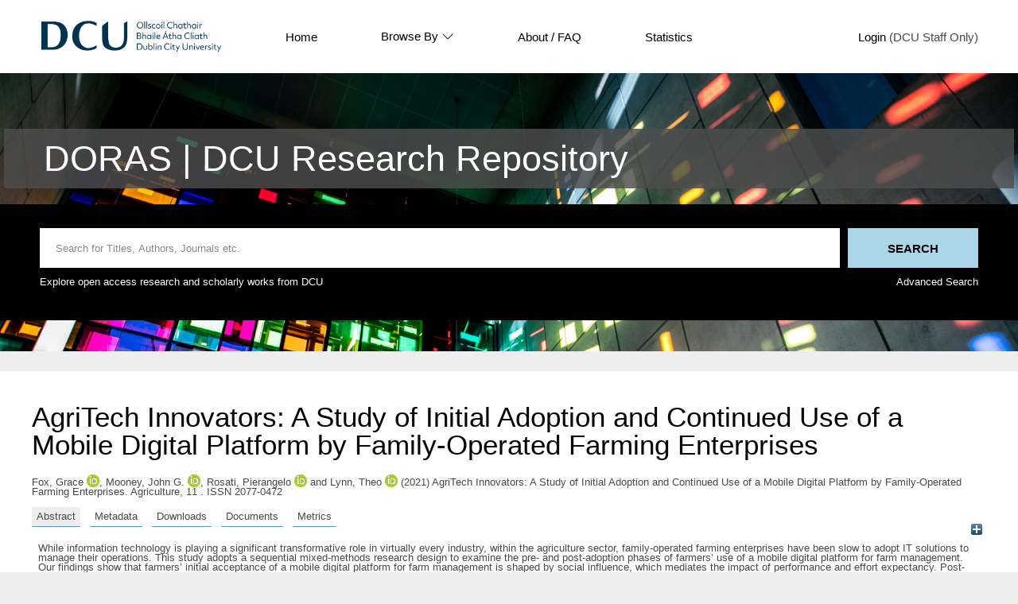

--- FILE ---
content_type: text/html; charset=utf-8
request_url: https://doras.dcu.ie/27527/
body_size: 34973
content:
<!DOCTYPE html PUBLIC "-//W3C//DTD XHTML 1.0 Transitional//EN" "http://www.w3.org/TR/xhtml1/DTD/xhtml1-transitional.dtd">
<html xmlns="http://www.w3.org/1999/xhtml" lang="en">
  <head>
    <meta http-equiv="X-UA-Compatible" content="IE=edge" />
    <title> AgriTech Innovators: A Study of Initial Adoption and Continued Use of a Mobile Digital Platform by Family-Operated Farming Enterprises  - DORAS</title>
    <link rel="icon" href="/favicon.ico" type="image/x-icon" />
    <link rel="shortcut icon" href="/favicon.ico" type="image/x-icon" />
    <link rel="icon" href="https://www.dcu.ie/sites/default/files/favicon_navy.ico" type="image/vnd.microsoft.icon" />
    <meta name="eprints.eprintid" content="27527" />
<meta name="eprints.rev_number" content="9" />
<meta name="eprints.eprint_status" content="archive" />
<meta name="eprints.userid" content="1037" />
<meta name="eprints.dir" content="disk0/00/02/75/27" />
<meta name="eprints.datestamp" content="2022-08-09 16:48:49" />
<meta name="eprints.lastmod" content="2022-08-09 16:48:49" />
<meta name="eprints.status_changed" content="2022-08-09 16:48:49" />
<meta name="eprints.type" content="article" />
<meta name="eprints.metadata_visibility" content="show" />
<meta name="eprints.copyright_info" content="© 2021 The Authors. Open Access (CC-BY 4.0)" />
<meta name="eprints.groups" content="groups1" />
<meta name="eprints.creators_name" content="Fox, Grace" />
<meta name="eprints.creators_name" content="Mooney, John G." />
<meta name="eprints.creators_name" content="Rosati, Pierangelo" />
<meta name="eprints.creators_name" content="Lynn, Theo" />
<meta name="eprints.creators_orcid" content="0000-0003-1392-6833" />
<meta name="eprints.creators_orcid" content="0000-0003-1088-8317" />
<meta name="eprints.creators_orcid" content="0000-0002-6070-0426" />
<meta name="eprints.creators_orcid" content="0000-0001-9284-7580" />
<meta name="eprints.title" content="AgriTech Innovators: A Study of Initial Adoption and Continued Use of a Mobile Digital Platform by Family-Operated Farming Enterprises" />
<meta name="eprints.ispublished" content="pub" />
<meta name="eprints.keywords" content="AgriTech; mobile platform adoption; continuance behavior; mixed methods" />
<meta name="eprints.abstract" content="While information technology is playing a significant transformative role in virtually every industry, within the agriculture sector, family-operated farming enterprises have been slow to adopt IT solutions to manage their operations. This study adopts a sequential mixed-methods research design to examine the pre- and post-adoption phases of farmers’ use of a mobile digital platform for farm management. Our findings show that farmers’ initial acceptance of a mobile digital platform for farm management is shaped by social influence, which mediates the impact of performance and effort expectancy. Post-adoption continued use of the digital platform is influenced directly by performance and effort expectancy and indirectly by trust beliefs and social influence. Perceived work impediment indirectly influences post-adoption acceptance via effort expectancy. Our study untangles the direct and indirect influences of positive and negative perceptions on farmers’ acceptance of a new innovative AgriTech digital platform in these different phases." />
<meta name="eprints.date" content="2021-12-16" />
<meta name="eprints.publisher" content="MDPI" />
<meta name="eprints.official_url" content="https://dx.doi.org/10.3390/agriculture11121283" />
<meta name="eprints.id_number" content="DOI: 10.3390/agriculture11121283" />
<meta name="eprints.full_text_status" content="public" />
<meta name="eprints.publication" content="Agriculture" />
<meta name="eprints.volume" content="11" />
<meta name="eprints.refereed" content="TRUE" />
<meta name="eprints.issn" content="2077-0472" />
<meta name="eprints.funders" content="Irish Centre for Cloud Computing and Commerce funded by Enterprise Ireland" />
<meta name="eprints.funders" content="Irish Industrial Development Authority" />
<meta name="eprints.citation" content="  Fox, Grace orcid logoORCID: 0000-0003-1392-6833 &lt;https://orcid.org/0000-0003-1392-6833&gt;, Mooney, John G. orcid logoORCID: 0000-0003-1088-8317 &lt;https://orcid.org/0000-0003-1088-8317&gt;, Rosati, Pierangelo orcid logoORCID: 0000-0002-6070-0426 &lt;https://orcid.org/0000-0002-6070-0426&gt; and Lynn, Theo orcid logoORCID: 0000-0001-9284-7580 &lt;https://orcid.org/0000-0001-9284-7580&gt;  (2021) AgriTech Innovators: A Study of Initial Adoption and Continued Use of a Mobile Digital Platform by Family-Operated Farming Enterprises.  Agriculture, 11 .    ISSN 2077-0472     " />
<meta name="eprints.document_url" content="https://doras.dcu.ie/27527/1/agriculture-11-01283-v2.pdf" />
<link rel="schema.DC" href="http://purl.org/DC/elements/1.0/" />
<meta name="DC.relation" content="https://doras.dcu.ie/27527/" />
<meta name="DC.title" content="AgriTech Innovators: A Study of Initial Adoption and Continued Use of a Mobile Digital Platform by Family-Operated Farming Enterprises" />
<meta name="DC.creator" content="Fox, Grace" />
<meta name="DC.creator" content="Mooney, John G." />
<meta name="DC.creator" content="Rosati, Pierangelo" />
<meta name="DC.creator" content="Lynn, Theo" />
<meta name="DC.description" content="While information technology is playing a significant transformative role in virtually every industry, within the agriculture sector, family-operated farming enterprises have been slow to adopt IT solutions to manage their operations. This study adopts a sequential mixed-methods research design to examine the pre- and post-adoption phases of farmers’ use of a mobile digital platform for farm management. Our findings show that farmers’ initial acceptance of a mobile digital platform for farm management is shaped by social influence, which mediates the impact of performance and effort expectancy. Post-adoption continued use of the digital platform is influenced directly by performance and effort expectancy and indirectly by trust beliefs and social influence. Perceived work impediment indirectly influences post-adoption acceptance via effort expectancy. Our study untangles the direct and indirect influences of positive and negative perceptions on farmers’ acceptance of a new innovative AgriTech digital platform in these different phases." />
<meta name="DC.publisher" content="MDPI" />
<meta name="DC.date" content="2021-12-16" />
<meta name="DC.type" content="Article" />
<meta name="DC.type" content="PeerReviewed" />
<meta name="DC.format" content="application/pdf" />
<meta name="DC.language" content="en" />
<meta name="DC.identifier" content="https://doras.dcu.ie/27527/1/agriculture-11-01283-v2.pdf" />
<meta name="DC.identifier" content="  Fox, Grace orcid logoORCID: 0000-0003-1392-6833 &lt;https://orcid.org/0000-0003-1392-6833&gt;, Mooney, John G. orcid logoORCID: 0000-0003-1088-8317 &lt;https://orcid.org/0000-0003-1088-8317&gt;, Rosati, Pierangelo orcid logoORCID: 0000-0002-6070-0426 &lt;https://orcid.org/0000-0002-6070-0426&gt; and Lynn, Theo orcid logoORCID: 0000-0001-9284-7580 &lt;https://orcid.org/0000-0001-9284-7580&gt;  (2021) AgriTech Innovators: A Study of Initial Adoption and Continued Use of a Mobile Digital Platform by Family-Operated Farming Enterprises.  Agriculture, 11 .    ISSN 2077-0472     " />
<meta name="DC.relation" content="https://dx.doi.org/10.3390/agriculture11121283" />
<meta name="DC.relation" content="DOI: 10.3390/agriculture11121283" />
<meta name="DC.identifier" content="DOI: 10.3390/agriculture11121283" />
<!-- Highwire Press meta tags -->
<meta name="citation_title" content="AgriTech Innovators: A Study of Initial Adoption and Continued Use of a Mobile Digital Platform by Family-Operated Farming Enterprises" />
<meta name="citation_author" content="Fox, Grace" />
<meta name="citation_author" content="Mooney, John G." />
<meta name="citation_author" content="Rosati, Pierangelo" />
<meta name="citation_author" content="Lynn, Theo" />
<meta name="citation_online_date" content="2022/08/09" />
<meta name="citation_journal_title" content="Agriculture" />
<meta name="citation_issn" content="2077-0472" />
<meta name="citation_volume" content="11" />
<meta name="citation_pdf_url" content="https://doras.dcu.ie/27527/1/agriculture-11-01283-v2.pdf" />
<meta name="citation_date" content="2022/08/09" />
<meta name="citation_publisher" content="MDPI" />
<meta name="citation_abstract" content="While information technology is playing a significant transformative role in virtually every industry, within the agriculture sector, family-operated farming enterprises have been slow to adopt IT solutions to manage their operations. This study adopts a sequential mixed-methods research design to examine the pre- and post-adoption phases of farmers’ use of a mobile digital platform for farm management. Our findings show that farmers’ initial acceptance of a mobile digital platform for farm management is shaped by social influence, which mediates the impact of performance and effort expectancy. Post-adoption continued use of the digital platform is influenced directly by performance and effort expectancy and indirectly by trust beliefs and social influence. Perceived work impediment indirectly influences post-adoption acceptance via effort expectancy. Our study untangles the direct and indirect influences of positive and negative perceptions on farmers’ acceptance of a new innovative AgriTech digital platform in these different phases." />
<meta name="citation_language" content="en" />
<meta name="citation_keywords" content="AgriTech; mobile platform adoption; continuance behavior; mixed methods" />
<!-- PRISM meta tags -->
<link rel="schema.prism" href="https://www.w3.org/submissions/2020/SUBM-prism-20200910/" />
<meta name="prism.dateReceived" content="2022-08-09T16:48:49" />
<meta name="prism.modificationDate" content="2022-08-09T16:48:49" />
<meta name="prism.issn" content="2077-0472" />
<meta name="prism.publicationName" content="Agriculture" />
<meta name="prism.volume" content="11" />
<meta name="prism.link" content="https://dx.doi.org/10.3390/agriculture11121283" />
<meta name="prism.keyword" content="AgriTech" />
<meta name="prism.keyword" content="mobile platform adoption" />
<meta name="prism.keyword" content="continuance behavior" />
<meta name="prism.keyword" content="mixed methods" />
<link rel="alternate" href="https://doras.dcu.ie/cgi/export/eprint/27527/Text/doras-eprint-27527.txt" type="text/plain; charset=utf-8" title="ASCII Citation" />
<link rel="alternate" href="https://doras.dcu.ie/cgi/export/eprint/27527/RefWorks/doras-eprint-27527.ref" type="text/plain" title="RefWorks" />
<link rel="alternate" href="https://doras.dcu.ie/cgi/export/eprint/27527/DIDL/doras-eprint-27527.xml" type="text/xml; charset=utf-8" title="MPEG-21 DIDL" />
<link rel="alternate" href="https://doras.dcu.ie/cgi/export/eprint/27527/EndNote/doras-eprint-27527.enw" type="text/plain; charset=utf-8" title="EndNote" />
<link rel="alternate" href="https://doras.dcu.ie/cgi/export/eprint/27527/OAI_RIAN_DC/doras-eprint-27527.xml" type="text/xml" title="Dublin Core - OAI RIAN Schema" />
<link rel="alternate" href="https://doras.dcu.ie/cgi/export/eprint/27527/CSV/doras-eprint-27527.csv" type="text/csv; charset=utf-8" title="Multiline CSV" />
<link rel="alternate" href="https://doras.dcu.ie/cgi/export/eprint/27527/Atom/doras-eprint-27527.xml" type="application/atom+xml;charset=utf-8" title="Atom" />
<link rel="alternate" href="https://doras.dcu.ie/cgi/export/eprint/27527/ContextObject/doras-eprint-27527.xml" type="text/xml; charset=utf-8" title="OpenURL ContextObject" />
<link rel="alternate" href="https://doras.dcu.ie/cgi/export/eprint/27527/DC/doras-eprint-27527.txt" type="text/plain; charset=utf-8" title="Dublin Core" />
<link rel="alternate" href="https://doras.dcu.ie/cgi/export/eprint/27527/BibTeX/doras-eprint-27527.bib" type="text/plain; charset=utf-8" title="BibTeX" />
<link rel="alternate" href="https://doras.dcu.ie/cgi/export/eprint/27527/RDFN3/doras-eprint-27527.n3" type="text/n3" title="RDF+N3" />
<link rel="alternate" href="https://doras.dcu.ie/cgi/export/eprint/27527/RDFXML/doras-eprint-27527.rdf" type="application/rdf+xml" title="RDF+XML" />
<link rel="alternate" href="https://doras.dcu.ie/cgi/export/eprint/27527/MODS/doras-eprint-27527.xml" type="text/xml; charset=utf-8" title="MODS" />
<link rel="alternate" href="https://doras.dcu.ie/cgi/export/eprint/27527/JSON/doras-eprint-27527.js" type="application/json; charset=utf-8" title="JSON" />
<link rel="alternate" href="https://doras.dcu.ie/cgi/export/eprint/27527/HTML/doras-eprint-27527.html" type="text/html; charset=utf-8" title="HTML Citation" />
<link rel="alternate" href="https://doras.dcu.ie/cgi/export/eprint/27527/COinS/doras-eprint-27527.txt" type="text/plain; charset=utf-8" title="OpenURL ContextObject in Span" />
<link rel="alternate" href="https://doras.dcu.ie/cgi/export/eprint/27527/METS/doras-eprint-27527.xml" type="text/xml; charset=utf-8" title="METS" />
<link rel="alternate" href="https://doras.dcu.ie/cgi/export/eprint/27527/Refer/doras-eprint-27527.refer" type="text/plain" title="Refer" />
<link rel="alternate" href="https://doras.dcu.ie/cgi/export/eprint/27527/RDFNT/doras-eprint-27527.nt" type="text/plain" title="RDF+N-Triples" />
<link rel="alternate" href="https://doras.dcu.ie/cgi/export/eprint/27527/RIS/doras-eprint-27527.ris" type="text/plain" title="Reference Manager" />
<link rel="Top" href="https://doras.dcu.ie/" />
    <link rel="Sword" href="https://doras.dcu.ie/sword-app/servicedocument" />
    <link rel="SwordDeposit" href="https://doras.dcu.ie/id/contents" />
    <link rel="Search" type="text/html" href="https://doras.dcu.ie/cgi/search" />
    <link rel="Search" type="application/opensearchdescription+xml" href="https://doras.dcu.ie/cgi/opensearchdescription" title="DORAS" />
    <script type="text/javascript" src="https://www.google.com/jsapi">
//padder
</script><script type="text/javascript">
// <![CDATA[
google.charts.load("current", {packages:["corechart", "geochart"]});
// ]]></script><script type="text/javascript">
// <![CDATA[
var eprints_http_root = "https://doras.dcu.ie";
var eprints_http_cgiroot = "https://doras.dcu.ie/cgi";
var eprints_oai_archive_id = "doras.dcu.ie";
var eprints_logged_in = false;
var eprints_logged_in_userid = 0; 
var eprints_logged_in_username = ""; 
var eprints_logged_in_usertype = ""; 
// ]]></script>
    <style type="text/css">.ep_logged_in { display: none }</style>
    <link rel="stylesheet" type="text/css" href="/style/auto-3.4.4.css?1733491528" />
    <script type="text/javascript" src="/javascript/auto-3.4.4.js?1733745603">
//padder
</script>
    <!--[if lte IE 6]>
        <link rel="stylesheet" type="text/css" href="/style/ie6.css" />
   <![endif]-->
    <meta name="Generator" content="EPrints 3.4.4" />
    <meta http-equiv="Content-Type" content="text/html; charset=UTF-8" />
    <meta http-equiv="Content-Language" content="en" />
    
  </head>
  <body>
    <div class="ep-tools-bar-wrapper content m-auto d-none">
            <div class="ep-tools-bar">
              <a href="/cgi/users/home">Login</a> (DCU Staff Only)<!-- | <a href="{$config{http_cgiurl}}/register">Create Account</a>-->
            </div>
    </div>
    <div class="ep-header-bar-wrapper">
            <div class="ep-header-bar content m-auto">
		    <ul class="dcu-header-item-list">
			    <li class="dcu-header-item-logo"><a href="https://www.dcu.ie/"><img src="/images/DCU_Digital_Logo_Offiial_Navy_Landscape_0.png" height="40" alt="dcu logo" /></a></li>
			    <li class="dcu-header-item"><a href="/">Home</a></li>
			    <li class="dcu-header-item dcu-header-item-browse"><a href="/view" menu="browse-menu">Browse By
			    <svg width="16" height="16" fill="currentColor" class="bi bi-chevron-down" viewBox="0 0 16 16">
  <path fill-rule="evenodd" d="M1.646 4.646a.5.5 0 0 1 .708 0L8 10.293l5.646-5.647a.5.5 0 0 1 .708.708l-6 6a.5.5 0 0 1-.708 0l-6-6a.5.5 0 0 1 0-.708"></path>
</svg>
			    </a>
			    <div id="browse-menu" style="display:none;position: absolute;     background: white;     padding: 10px;     margin-top: 10px;">
<div class="ep-browse"><a href="/view/people">Author</a></div>
<div class="ep-browse"><a href="/view/groups/groups.html">DCU Faculties and Centres</a></div>
<div class="ep-browse"><a href="/theses/view">Theses</a></div>
<div class="ep-browse"><a href="/view/subjects/subjects.html">Subject</a></div>
<div class="ep-browse"><a href="/view/year">Year</a></div>
<div class="ep-browse"><a href="/view/type">Publication Type</a></div>

<div class="ep-browse d-none"><a href="/view/theses_year">Year of Award</a></div>
<div class="ep-browse d-none"><a href="/view/theses_supervisors">Supervisors</a></div>
            		    </div></li>
			    <li class="dcu-header-item"><a href="https://dcu.libguides.com/doras">About / FAQ</a></li>
			    <li class="dcu-header-item"><a href="/cgi/stats/report">Statistics</a></li>
			    <li class="dcu-header-item dcu-header-item-end d-none" id="dcu-main-nav-login-item"><a href="/cgi/users/home">Login</a> (DCU Staff Only)</li>

	    <div class="ep-header-list d-none">
		    <svg width="20" height="20" fill="currentColor" class="bi bi-list" viewBox="0 0 16 16">
  <path fill-rule="evenodd" d="M2.5 12a.5.5 0 0 1 .5-.5h10a.5.5 0 0 1 0 1H3a.5.5 0 0 1-.5-.5m0-4a.5.5 0 0 1 .5-.5h10a.5.5 0 0 1 0 1H3a.5.5 0 0 1-.5-.5m0-4a.5.5 0 0 1 .5-.5h10a.5.5 0 0 1 0 1H3a.5.5 0 0 1-.5-.5"></path>
</svg>
	    </div>
	    </ul>
            </div>
    </div>
    <div class="ep-homepage-header-dropdown-wrapper d-none">
	    <ul class="dcu-header-item-list-sm">
                            <li class="dcu-header-item"><a href="/">Home</a></li>
                            <li class="dcu-header-item"><a href="/view">Browse By</a></li>
                            <li class="dcu-header-item"><a href="/information.html">About</a></li>
                            <li class="dcu-header-item"><a href="/cgi/stats/report">Statistics</a></li>

			   </ul>
			    <a href="/cgi/users/home">Login</a> (DCU Staff Only)<!-- | <a href="{$config{http_cgiurl}}/register">Create Account</a>-->

    </div>
<!--    <div style="    position: absolute;
    left: 30px;
    top: 175px;
    font-weight: 500;
    color: white;
    background-color: black;
    padding: 10px;
    border-radius: 5px;
    border: 1px solid white;" id="ep_searchbar_toggle">
	    hide/show search bar
    </div>-->
    <div class="ep-homepage-banner-wrapper d-non">
	    <div class="ep-homepage-title-wrapper">
	      <h1 class="ep-homepage-title content m-auto">DORAS | DCU Research Repository</h1>
            </div>
            <div class="ep-homepage-banner">

            <div class="ep-searchbar-wrapper content m-auto">
              
              <form method="get" accept-charset="utf-8" action="/cgi/facet" class="ep-searchbar-form" role="search" aria-label="Publication simple search">
                <input class="ep_tm_searchbarbox" size="20" placeholder="Search for Titles, Authors, Journals etc." type="text" name="q" aria-labelledby="searchbutton" />
                <input class="ep_tm_searchbarbutton" value="Search" type="submit" name="_action_search" id="searchbutton" />
                <input type="hidden" name="_action_search" value="Search" />
                <input type="hidden" name="_order" value="bytitle" />
                <input type="hidden" name="basic_srchtype" value="ALL" />
                <input type="hidden" name="_satisfyall" value="ALL" />
              </form>
	      <div class="ep-searchbar-text">
		      <p>Explore open access research and scholarly works from DCU</p>
		      <a href="/cgi/search/advanced"><p>Advanced Search</p></a>
              </div>
            </div>
            </div>
    </div>
    <div class="ep-page-wrapper-internal">
      <h1 class="ep-internal-title content m-auto">

AgriTech Innovators: A Study of Initial Adoption and Continued Use of a Mobile Digital Platform by Family-Operated Farming Enterprises

</h1>
      <div class="ep_summary_content"><div class="ep_summary_content_left"></div><div class="ep_summary_content_right"></div><div class="ep_summary_content_top"></div><div class="ep_summary_content_main">

  <p style="margin-bottom: 1em">
    


    <span class="person orcid-person"><span class="person_name">Fox, Grace</span> <a class="orcid" href="https://orcid.org/0000-0003-1392-6833" target="_blank" alt="orcid link"><img src="/images/orcid_16x16.png" alt="orcid logo" /><span class="orcid-tooltip">ORCID: 0000-0003-1392-6833</span></a></span>, <span class="person orcid-person"><span class="person_name">Mooney, John G.</span> <a class="orcid" href="https://orcid.org/0000-0003-1088-8317" target="_blank" alt="orcid link"><img src="/images/orcid_16x16.png" alt="orcid logo" /><span class="orcid-tooltip">ORCID: 0000-0003-1088-8317</span></a></span>, <span class="person orcid-person"><span class="person_name">Rosati, Pierangelo</span> <a class="orcid" href="https://orcid.org/0000-0002-6070-0426" target="_blank" alt="orcid link"><img src="/images/orcid_16x16.png" alt="orcid logo" /><span class="orcid-tooltip">ORCID: 0000-0002-6070-0426</span></a></span> and <span class="person orcid-person"><span class="person_name">Lynn, Theo</span> <a class="orcid" href="https://orcid.org/0000-0001-9284-7580" target="_blank" alt="orcid link"><img src="/images/orcid_16x16.png" alt="orcid logo" /><span class="orcid-tooltip">ORCID: 0000-0001-9284-7580</span></a></span>
  

(2021)

AgriTech Innovators: A Study of Initial Adoption and Continued Use of a Mobile Digital Platform by Family-Operated Farming Enterprises.


    Agriculture, 11
      .
    
    
     ISSN 2077-0472
  


  



  </p>

<div class="ep_panel_container ep_panel_container_eprint ep_panel_set_eprint_27527" id="ep_panel_set_eprint_27527"><ul class="ep_panel_buttons" id="ep_panel_set_eprint_27527_buttons" role="tablist" aria-label="Tabbed Panels"><li class="ep_panel_links ep_panel_set_eprint_27527_links" id="ep_panel_set_eprint_27527_links_abstract" onfocusin="ep_open_panel(event, 'ep_panel_set_eprint_27527', 'abstract')" tabindex="-100" role="tab" aria-controls="abstract">Abstract</li><li class="ep_panel_links ep_panel_set_eprint_27527_links" id="ep_panel_set_eprint_27527_links_metadata" onfocusin="ep_open_panel(event, 'ep_panel_set_eprint_27527', 'metadata')" tabindex="-101" role="tab" aria-controls="metadata">Metadata</li><li class="ep_panel_links ep_panel_set_eprint_27527_links" id="ep_panel_set_eprint_27527_links_stats" onfocusin="ep_open_panel(event, 'ep_panel_set_eprint_27527', 'stats')" tabindex="-102" role="tab" aria-controls="stats">Downloads</li><li class="ep_panel_links ep_panel_set_eprint_27527_links" id="ep_panel_set_eprint_27527_links_docs" onfocusin="ep_open_panel(event, 'ep_panel_set_eprint_27527', 'docs')" tabindex="-103" role="tab" aria-controls="docs">Documents</li><li class="ep_panel_links ep_panel_set_eprint_27527_links" id="ep_panel_set_eprint_27527_links_metric" onfocusin="ep_open_panel(event, 'ep_panel_set_eprint_27527', 'metric')" tabindex="-104" role="tab" aria-controls="metric">Metrics</li></ul><div class="ep_panel_controls" id="ep_panel_set_eprint_27527_controls"><a id="ep_panel_set_eprint_27527_controls_open" class="ep_panel_controls_open" onclick="ep_open_panel_all('ep_panel_set_eprint_27527');">[+]</a><a id="ep_panel_set_eprint_27527_controls_close" class="ep_panel_controls_close" onclick="ep_close_panel_all('ep_panel_set_eprint_27527');">[-]</a></div><div class="ep_panels" id="ep_panel_set_eprint_27527_panels" number_of_panels="5"><div id="abstract" class="ep_panel_wrapper" ep_panel_order="0" ep_tile_order="0" role="tabpanel" aria-labelledby="ep_panel_set_eprint_27527_links_abstract">

<div class="ep_panel_content" id="ep_panel_ep_panel_set_eprint_27527__abstract">
<div class="ep_panel_title ep_panel_simple_title" id="ep_panel_set_eprint_27527__abstract_title">Abstract</div>
  <div class="ep_panel_body" id="ep_panel_set_eprint_27527__abstract_content">
    <div id="ep_panel_set_eprint_27527__abstract_content_inner">         
      
        
          <div class="ep_panel_table_cell">While information technology is playing a significant transformative role in virtually every industry, within the agriculture sector, family-operated farming enterprises have been slow to adopt IT solutions to manage their operations. This study adopts a sequential mixed-methods research design to examine the pre- and post-adoption phases of farmers’ use of a mobile digital platform for farm management. Our findings show that farmers’ initial acceptance of a mobile digital platform for farm management is shaped by social influence, which mediates the impact of performance and effort expectancy. Post-adoption continued use of the digital platform is influenced directly by performance and effort expectancy and indirectly by trust beliefs and social influence. Perceived work impediment indirectly influences post-adoption acceptance via effort expectancy. Our study untangles the direct and indirect influences of positive and negative perceptions on farmers’ acceptance of a new innovative AgriTech digital platform in these different phases.</div>
        
      
    </div>
  </div>
</div>
</div><div id="metadata" class="ep_panel_wrapper" ep_panel_order="1" ep_tile_order="1" role="tabpanel" aria-labelledby="ep_panel_set_eprint_27527_links_metadata">

<div class="ep_panel_content" id="ep_panel_ep_panel_set_eprint_27527__metadata">
  <div class="ep_panel_title ep_panel_simple_title" id="ep_panel_set_eprint_27527__metadata_title">Metadata</div>
  <div class="ep_panel_body" id="ep_panel_set_eprint_27527__metadata_content">
    <div id="ep_panel_set_eprint_27527__metadata_content_inner">         
      <table class="ep_block" style="margin-bottom: 1em; text-align:left;" border="0" cellpadding="3"><tr class="ep_table_row"><th valign="top" class="ep_row ep_table_header">Item Type:</th><td valign="top" class="ep_row ep_table_data">Article (Published)</td></tr><tr class="ep_table_row"><th valign="top" class="ep_row ep_table_header">Refereed:</th><td valign="top" class="ep_row ep_table_data">Yes</td></tr><tr class="ep_table_row"><th valign="top" class="ep_row ep_table_header">Uncontrolled Keywords:</th><td valign="top" class="ep_row ep_table_data">AgriTech; mobile platform adoption; continuance behavior; mixed methods</td></tr><tr class="ep_table_row"><th valign="top" class="ep_row ep_table_header">Subjects:</th><td valign="top" class="ep_row ep_table_data">UNSPECIFIED</td></tr><tr class="ep_table_row"><th valign="top" class="ep_row ep_table_header">DCU Faculties and Centres:</th><td valign="top" class="ep_row ep_table_data"><a href="https://doras.dcu.ie/view/groups/groups=5Ffaculty.html">DCU Faculties and Schools</a> &gt; <a href="https://doras.dcu.ie/view/groups/groups1.html">DCU Business School</a></td></tr><tr class="ep_table_row"><th valign="top" class="ep_row ep_table_header">Publisher:</th><td valign="top" class="ep_row ep_table_data">MDPI</td></tr><tr class="ep_table_row"><th valign="top" class="ep_row ep_table_header">Official URL:</th><td valign="top" class="ep_row ep_table_data"><a href="https://dx.doi.org/10.3390/agriculture11121283">https://dx.doi.org/10.3390/agriculture11121283</a></td></tr><tr class="ep_table_row"><th valign="top" class="ep_row ep_table_header">Copyright Information:</th><td valign="top" class="ep_row ep_table_data">© 2021 The Authors. Open Access (CC-BY 4.0)</td></tr><tr class="ep_table_row"><th valign="top" class="ep_row ep_table_header">Funders:</th><td valign="top" class="ep_row ep_table_data">Irish Centre for Cloud Computing and Commerce funded by Enterprise Ireland, Irish Industrial Development Authority</td></tr><tr class="ep_table_row"><th valign="top" class="ep_row ep_table_header">ID Code:</th><td valign="top" class="ep_row ep_table_data">27527</td></tr><tr class="ep_table_row"><th valign="top" class="ep_row ep_table_header">Deposited On:</th><td valign="top" class="ep_row ep_table_data">09 Aug 2022 16:48 by INVALID USER. Last Modified 09 Aug 2022 16:48</td></tr></table>
    </div>
  </div>
</div>
</div><div id="docs" class="ep_panel_wrapper" ep_panel_order="3" ep_tile_order="3" role="tabpanel" aria-labelledby="ep_panel_set_eprint_27527_links_docs">

<div class="ep_panel_content" id="ep_panel_ep_panel_set_eprint_27527__docs">
  <div class="ep_panel_title ep_panel_simple_title" id="ep_panel_set_eprint_27527__docs_title">Documents</div>
  <div class="ep_panel_body" id="ep_panel_set_eprint_27527__docs_content">
    <div id="ep_panel_set_eprint_27527__docs_content_inner">         
      <div><p class="ep_block" style="margin-bottom: 1em; text-align:left;">Full text available as:</p><table class="ep_block" style="margin-bottom: 1em; text-align:left;"><tr><td valign="top" style="text-align:left;"><a onblur="EPJS_HidePreview( event, 'doc_preview_42144', 'right' );" class="ep_document_link" onfocus="EPJS_ShowPreview( event, 'doc_preview_42144', 'right' );" onmouseout="EPJS_HidePreview( event, 'doc_preview_42144', 'right' );" href="http://doras.dcu.ie/27527/1/agriculture-11-01283-v2.pdf" onmouseover="EPJS_ShowPreview( event, 'doc_preview_42144', 'right' );"><img class="ep_doc_icon" alt="[thumbnail of agriculture-11-01283-v2.pdf]" src="http://doras.dcu.ie/27527/1.hassmallThumbnailVersion/agriculture-11-01283-v2.pdf" border="0" /></a><div id="doc_preview_42144" class="ep_preview"><div><div><span><img class="ep_preview_image" id="doc_preview_42144_img" alt="" src="http://doras.dcu.ie/27527/1.haspreviewThumbnailVersion/agriculture-11-01283-v2.pdf" border="0" /><div class="ep_preview_title">Preview</div></span></div></div></div></td><td valign="top">

<!-- document citation -->

<a class="ep_document_link" href="https://doras.dcu.ie/27527/1/agriculture-11-01283-v2.pdf"><span class="ep_document_citation">PDF</span></a>

 - Requires a PDF viewer such as <a href="http://www.cs.wisc.edu/~ghost/gsview/index.htm">GSview</a>, <a href="http://www.foolabs.com/xpdf/download.html">Xpdf</a> or <a href="http://www.adobe.com/products/acrobat/">Adobe Acrobat Reader</a>

<br />347kB</td></tr></table></div>
    </div>
  </div>
</div>
</div><div id="metric" class="ep_panel_wrapper" ep_panel_order="4" ep_tile_order="4" role="tabpanel" aria-labelledby="ep_panel_set_eprint_27527_links_metric">

<div class="ep_panel_content" id="ep_panel_ep_panel_set_eprint_27527__metric">
  <div class="ep_panel_title ep_panel_simple_title" id="ep_panel_set_eprint_27527__metric_title">Metrics</div>
  <div class="ep_panel_body" id="ep_panel_set_eprint_27527__metric_content">
    <div id="ep_panel_set_eprint_27527__metric_content_inner">         
      <div><div class="altmetric" id="altmetricContainer"><h4 class="altmetric_title d-none">Altmetric Badge</h4><div class="ep_block altmetric-div" style="margin-bottom: 1em"><script src="https://d1bxh8uas1mnw7.cloudfront.net/assets/embed.js">// <!-- No script --></script><div class="altmetric-embed" data-badge-type="medium-donut" data-badge-details="right" data-doi="DOI: 10.3390/agriculture11121283"></div></div></div><div class="dimensions" id="dimensionsContainer"><h4 class="dimensions_title d-none">Dimensions Badge</h4><div class="__dimensions_badge_embed__" data-doi="10.3390/agriculture11121283" data-hide-zero-citations="true" data-legend="always"><script async="true" src="https://badge.dimensions.ai/badge.js" charset="utf-8">// <!-- No script --></script></div></div></div>
    </div>
  </div>
</div>
</div><div id="stats" class="ep_panel_wrapper" ep_panel_order="2" ep_tile_order="50" role="tabpanel" aria-labelledby="ep_panel_set_eprint_27527_links_stats" ep_panel_onchange="irstats2_redraw">

<div class="ep_panel_content" id="ep_panel_ep_panel_set_eprint_27527__stats">
  <div class="ep_panel_title ep_panel_simple_title" id="ep_panel_set_eprint_27527__stats_title">Downloads</div>
  <div class="ep_panel_body" id="ep_panel_set_eprint_27527__stats_content">
    <div id="ep_panel_set_eprint_27527__stats_content_inner">         
      <div onresize="console.log('resize')">
<h2 class="irstats2_summary_page_header">Downloads</h2>
<div class="irstats2_summary_page_container">
<p>Downloads per month over past year</p>
<div id="irstats2_summary_page_downloads" class="irstats2_graph"></div>
<!--<p style="text-align:center"><a href="#" id="irstats2_summary_page:link">View more statistics</a></p>-->
</div>
<script type="text/javascript">

	google.setOnLoadCallback( function(){ drawChart_eprint( '27527' ) } );
	
	function drawChart_eprint( irstats2_summary_page_eprintid ){ 

		/* $( 'irstats2_summary_page:link' ).setAttribute( 'href', '/cgi/stats/report/eprint/' + irstats2_summary_page_eprintid ); */

		new EPJS_Stats_GoogleGraph ( {
			'context': {
				'range':'1y',
				'set_name': 'eprint',
				'set_value': irstats2_summary_page_eprintid,
				'datatype':'downloads'
			},
			'options': {
				'container_id': 'irstats2_summary_page_downloads', 'date_resolution':'month','graph_type':'column'
			}
		} );
	}

</script>
</div>
    </div>
  </div>
</div>
</div></div><script type="text/javascript">
// <![CDATA[
ep_panel_init('abstract', 'as_tabs', 'ep_panel_set_eprint_27527');
// ]]></script></div>

  
  

<!--  <epc:if test="!$flags{preview}">
    <table class="ep_summary_page_actions ep_summary_page_actions_small">
    <epc:foreach expr="action_list('eprint_summary_page_actions',$item)" iterator="action">
      <tr>
	<td><epc:print expr="$action.action_icon()" /></td>-->
<!--        <td><epc:print expr="$action.action_title()" /></td> -->
<!--      </tr>
    </epc:foreach>
    </table>
  </epc:if>-->

<p align="right">Archive Staff Only: <a href="https://doras.dcu.ie/cgi/users/home?screen=EPrint::View&amp;eprintid=27527">edit this record</a></p></div><div class="ep_summary_content_bottom"></div><div class="ep_summary_content_after"></div></div>
    </div>
    <footer class="ep-footer-wrapper">
	    <div class="ep-footer-cols content m-auto">
	      <div class="ep-footer-useful-links">
		      <ul class="">
			      <li class="ep-footer-header">Useful Links</li>
			      <li><a href="/contact.html">Contact Us</a></li>
			      <li><a href="https://dcu.libguides.com/doras">About</a></li>
			      <li><a href="https://www.dcu.ie/library/open-research">Open Research at DCU</a></li>
		      </ul>
	      </div>
	      <div class="ep-footer-indexed-by">
		      <ul class="">
			      <li class="ep-footer-header">Indexed By</li>
			      <li><a href="https://scholar.google.com.au/scholar?hl=en&amp;as_sdt=0%2C5&amp;q=doras.dcu.ie&amp;btnG=">Google Scholar</a></li>
		      </ul>
	      </div>
	    </div>
	    <div class="ep-footer-poweredby">
		    <p>This site is powered by EPrints 3.4, free software developed by the University of Southampton.</p>
	    </div>
      
    </footer>
  </body>
</html>